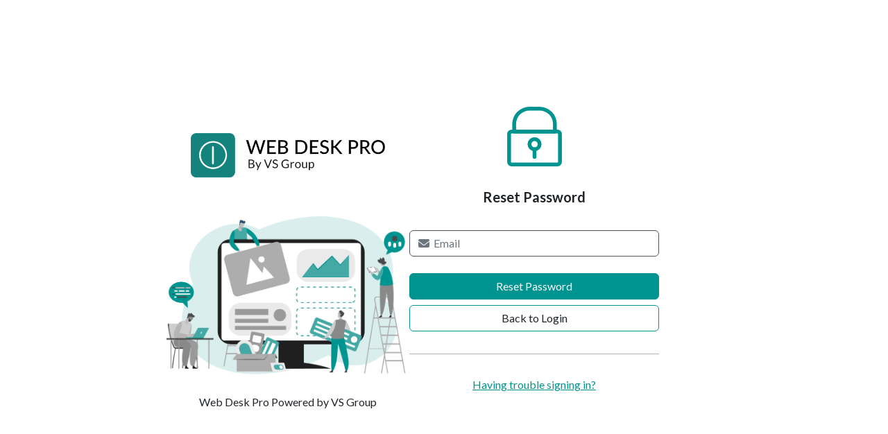

--- FILE ---
content_type: text/html; charset=utf-8
request_url: https://www.redpathmining.com/identity/account/forgotpassword
body_size: 5900
content:
<!DOCTYPE html>

<html lang="en">
<head>
	<meta charset="utf-8" />
	<meta name="viewport" content="width=device-width, initial-scale=1.0" />
	<title>Reset Password | Redpath Mining Contractors and Engineers</title>

	<link rel="stylesheet" href="/lib/twitter-bootstrap/css/bootstrap.min.css?v=bARTFhMv-h8FK0FjMcPL1i2bu5ExS2KH6gMkJWVzijs" />


	<link rel="stylesheet" href="https://cdnjs.cloudflare.com/ajax/libs/font-awesome/6.4.0/css/all.min.css"
				integrity="sha512-iecdLmaskl7CVkqkXNQ/ZH/XLlvWZOJyj7Yy7tcenmpD1ypASozpmT/E0iPtmFIB46ZmdtAc9eNBvH0H/ZpiBw==" crossorigin="anonymous" referrerpolicy="no-referrer" />


<link href="https://cdn.kendostatic.com/2022.3.913/styles/kendo.bootstrap-main.min.css" rel="stylesheet" type="text/css" />
<script src="https://cdn.kendostatic.com/2022.3.913/js/jquery.min.js"></script>
<script src="https://cdn.kendostatic.com/2022.3.913/js/jszip.min.js"></script>
<script src="https://cdn.kendostatic.com/2022.3.913/js/kendo.all.min.js"></script>
<script src="https://cdn.kendostatic.com/2022.3.913/js/kendo.aspnetmvc.min.js"></script>


<link rel="stylesheet" href="/css/site.min.css?v=QZrLc4zPzGEiogaoh_OyH81AMe_dqBMgVM0ZNLoNMHI" />

<link rel="stylesheet" href="/css/identity/identity.min.css?v=ZNzXbSH5xu-sWOuQ311-oO87gm7mmfJEBiTDCHdDH44" />
	
</head>
<body>
	<div class="content-wrapper">
		<section class="branding-wrapper">
			<div class="branding-logo-wrapper">
				<img class="img-fluid branding-logo" src="/images/web-desk-pro/logo-web-desk-pro.png" alt="Web Desk Pro by VS Group" />
			</div>
			<img class="img-fluid branding-image" src="/images/web-desk-pro/web-desk-pro.png" alt="" />
			<div class="branding-powered-by">Web Desk Pro Powered by VS Group</div>
		</section>
		<main class="main-wrapper">
			<div class="main-content-wrapper">
				


<div class="body-content identity">
	<div class="identity-heading">
		<div class="identity-branding">
			<svg data-src="/images/web-desk-pro/icon-reset-password.svg"></svg>
		</div>
		<h1 class="title">Reset Password</h1>
	</div>

	<form method="post">
		<div class="alert alert-danger validation-summary-valid" data-valmsg-summary="true"><strong>Correct the following issues before proceeding:</strong><ul><li style="display:none"></li>
</ul></div>


		<div class="form-group">
			<label class="form-label field-required visually-hidden" for="Input_Email">Email</label>
			<span class="field-validation-valid" data-valmsg-for="Input.Email" data-valmsg-replace="true"></span>
			<input class="form-control placeholder-icon" maxlength="255" placeholder="&#xf0e0;&nbsp;&nbsp;Email" aria-required="true" type="text" data-val="true" data-val-maxlength="Maximum 255 characters" data-val-maxlength-max="255" data-val-required="Enter the email address associated with your account" id="Input_Email" name="Input.Email" value="" />
			
		</div>
		<div class="form-group mb-2">
			<button type="submit" class="btn w-100 btn-theme-admin">Reset Password</button>
		</div>
		<div class="form-group">
			<a class="btn w-100 btn-outline-theme-admin" href="/identity/account/login">Back to Login</a>
		</div>
		<div class="form-group identity-bottom-link-container">
			<a href="/identity/account/contactsupport">Having trouble signing in?</a>
		</div>
	<input name="__RequestVerificationToken" type="hidden" value="CfDJ8HaeqWK1fc1Ep9ZqHSzeWdV_0cGHSIzftCDgnncDInGi059DEUKLpcgo4WMZZITiH9bGhUB9Y6GKXi-VnqRtj54R4UWXowLoTgZIESMu1sHBig6Ae4aAmxCYAlEPfMGrMb9uqXN9gCUtXKMzfBYleyA" /></form>
</div>



			</div>
		</main>
	</div>

	<script src="https://cdnjs.cloudflare.com/ajax/libs/twitter-bootstrap/5.2.3/js/bootstrap.bundle.min.js" integrity="sha512-i9cEfJwUwViEPFKdC1enz4ZRGBj8YQo6QByFTF92YXHi7waCqyexvRD75S5NVTsSiTv7rKWqG9Y5eFxmRsOn0A==" crossorigin="anonymous" referrerpolicy="no-referrer">
</script>
<script>(window.bootstrap||document.write("\u003Cscript src=\u0022/lib/twitter-bootstrap/js/bootstrap.bundle.min.js\u0022 integrity=\u0022sha512-i9cEfJwUwViEPFKdC1enz4ZRGBj8YQo6QByFTF92YXHi7waCqyexvRD75S5NVTsSiTv7rKWqG9Y5eFxmRsOn0A==\u0022 crossorigin=\u0022anonymous\u0022 referrerpolicy=\u0022no-referrer\u0022\u003E\u003C/script\u003E"));</script>
<script src="https://cdnjs.cloudflare.com/ajax/libs/font-awesome/6.4.0/js/all.min.js"
				integrity="sha512-fD9DI5bZwQxOi7MhYWnnNPlvXdp/2Pj3XSTRrFs5FQa4mizyGLnJcN6tuvUS6LbmgN1ut+XGSABKvjN0H6Aoow==" crossorigin="anonymous" referrerpolicy="no-referrer">
</script>
<script src="/lib/external-svg-loader/dist/svg-loader.min.js"></script>

<script src="/js/identity/identity.min.js?v=47DEQpj8HBSa-_TImW-5JCeuQeRkm5NMpJWZG3hSuFU" type="module"></script>

	
	<script src="https://cdnjs.cloudflare.com/ajax/libs/jquery-validate/1.19.4/jquery.validate.min.js" integrity="sha512-FOhq9HThdn7ltbK8abmGn60A/EMtEzIzv1rvuh+DqzJtSGq8BRdEN0U+j0iKEIffiw/yEtVuladk6rsG4X6Uqg==" crossorigin="anonymous" referrerpolicy="no-referrer">
</script>
<script>(window.jQuery && window.jQuery.validator||document.write("\u003Cscript src=\u0022/lib/jquery-validate/jquery.validate.min.js\u0022 integrity=\u0022sha512-FOhq9HThdn7ltbK8abmGn60A/EMtEzIzv1rvuh\u002BDqzJtSGq8BRdEN0U\u002Bj0iKEIffiw/yEtVuladk6rsG4X6Uqg==\u0022 crossorigin=\u0022anonymous\u0022 referrerpolicy=\u0022no-referrer\u0022\u003E\u003C/script\u003E"));</script>
<script src="https://cdnjs.cloudflare.com/ajax/libs/jquery-validation-unobtrusive/3.2.12/jquery.validate.unobtrusive.min.js" integrity="sha512-o6XqxgrUsKmchwy9G5VRNWSSxTS4Urr4loO6/0hYdpWmFUfHqGzawGxeQGMDqYzxjY9sbktPbNlkIQJWagVZQg==" crossorigin="anonymous" referrerpolicy="no-referrer">
</script>
<script>(window.jQuery && window.jQuery.validator && window.jQuery.validator.unobtrusive||document.write("\u003Cscript src=\u0022/lib/jquery-validation-unobtrusive/jquery.validate.unobtrusive.min.js\u0022 integrity=\u0022sha512-o6XqxgrUsKmchwy9G5VRNWSSxTS4Urr4loO6/0hYdpWmFUfHqGzawGxeQGMDqYzxjY9sbktPbNlkIQJWagVZQg==\u0022 crossorigin=\u0022anonymous\u0022 referrerpolicy=\u0022no-referrer\u0022\u003E\u003C/script\u003E"));</script>


</body>
</html>


--- FILE ---
content_type: text/css
request_url: https://www.redpathmining.com/css/site.min.css?v=QZrLc4zPzGEiogaoh_OyH81AMe_dqBMgVM0ZNLoNMHI
body_size: 28398
content:
@import url("https://fonts.googleapis.com/css2?family=Roboto:wght@400;500;700;900&display=swap");:root{--google-translate-height:0px;--top-navigation-height:0px;--main-navigation-height:0px;--navigation-height:calc(var(--top-navigation-height) + var(--main-navigation-height));--page-banner-information-height:0px;--content-horizontal-padding:1rem;}@media(min-width:768px){:root{--content-horizontal-padding:3rem;}}@media(min-width:992px){:root{--content-horizontal-padding:4rem;}}@media(min-width:1200px){:root{--content-horizontal-padding:10rem;}}@media(min-width:1921px){:root{--content-horizontal-padding:calc((100vw - 1400px)/2);}}body{position:relative;margin-left:var(--content-horizontal-padding);margin-right:var(--content-horizontal-padding);margin-top:var(--navigation-height);background-color:#fff;}body::-webkit-scrollbar{width:.35rem;}body::-webkit-scrollbar-track{-webkit-box-shadow:inset 0 0 3px rgba(0,0,0,.3);border-radius:5px;}body::-webkit-scrollbar-thumb{border-radius:5px;background:#a40024;}@media(min-width:992px){header{position:relative;z-index:1050;}}.full-width{margin-left:calc(-1*var(--content-horizontal-padding));margin-right:calc(-1*var(--content-horizontal-padding));}.full-width img.img-full-width{width:100%;height:auto;}a.disabled,a:disabled{cursor:not-allowed;}.cookie-consent{background-color:#000;color:#fff;position:fixed;bottom:0;right:0;z-index:999;width:100%;max-width:650px;}@media(min-width:768px){.cookie-consent{bottom:1rem;right:1rem;}}.cookie-consent .cookie-consent-title{font-weight:bold;font-size:1.5rem;margin-bottom:1rem;text-align:center;}.cookie-consent .cookie-consent-buttons{display:flex;flex-direction:column;gap:1rem;}@media(min-width:768px){.cookie-consent .cookie-consent-buttons{flex-direction:row;justify-content:center;}}@media(min-width:768px){.cookie-consent .cookie-consent-buttons .btn-consent-customize{padding-top:1.5rem;}}.language-selector{display:flex;align-items:center;background-color:#fff;}.language-selector .dropdown-toggle{display:flex;justify-content:space-between;width:125px;border-bottom:1px solid #212529;padding:0!important;color:#212529!important;}.language-selector .nav-link{text-transform:uppercase;}.language-selector .dropdown-menu{padding:0;border:0;border-width:0 1px 1px;box-shadow:none;}.language-selector .dropdown-item:hover{background-image:none;background-color:#e60033;}.mobile .language-selector .dropdown-menu.show{position:absolute;}.social-media-links{margin-left:2.5rem;display:flex;padding-right:6px;}.social-media-links .nav-link{padding-left:0!important;padding-right:0!important;color:#212529!important;}.social-media-links .nav-link:not(:first-of-type){margin-left:.75rem!important;}.social-media-links .nav-link:not(:last-of-type){padding-right:.25rem!important;}.nav-search{width:100%;min-width:500px;}.nav-search .form-control{background-color:#e9ecef;border-radius:0;border:0;box-shadow:none;}.nav-search .form-control::placeholder{color:#6c757d;}.nav-search .input-group input[name=q]:focus,.nav-search .input-group input[name=q]:active,.nav-search .input-group input[name=q].active{outline:2px solid #212529;}.nav-search .input-group button{background-color:#e9ecef;border:0;border-radius:0;}.nav-search .input-group button:focus,.nav-search .input-group button:active,.nav-search .input-group button.active{outline:2px solid #212529;}.top-bar-navigation{display:none;z-index:1100;}@media(min-width:992px){.top-bar-navigation{display:block;padding:0 var(--content-horizontal-padding);}}.top-bar-navigation.navbar-dark .border-start,.top-bar-navigation.navbar-dark .border-end{border-color:rgba(255,255,255,.25)!important;}.top-bar-navigation.navbar-dark li{color:#fff;}.top-bar-navigation.navbar-light .border-start,.top-bar-navigation.navbar-light .border-end{border-color:rgba(0,0,0,.25)!important;}.top-bar-navigation .navbar-collapse{display:flex;justify-content:space-between;align-items:center;margin-top:1rem;margin-bottom:1rem;}.top-bar-navigation .navbar-nav.left .navbar-brand img{max-height:90px;max-width:300px;}@media(min-width:1200px){.top-bar-navigation .navbar-nav.left .navbar-brand img{max-width:500px;}}.top-bar-navigation .navbar-nav.right{display:flex;flex-direction:column;align-items:flex-end;}.top-bar-navigation .navbar-nav.right .container-upper{display:flex;justify-content:flex-end;align-items:center;}.top-bar-navigation .navbar-nav.right .container-lower{width:100%;}.main-navigation.navbar-dark .navbar-toggler span:not(.navbar-toggler-icon){background-color:#fff;}.main-navigation.navbar-light .navbar-toggler span:not(.navbar-toggler-icon){background-color:#000;}.main-navigation .navbar-toggler{position:relative;border:0;padding:0;}.main-navigation .navbar-toggler:active,.main-navigation .navbar-toggler:focus,.main-navigation .navbar-toggler:focus-within,.main-navigation .navbar-toggler:focus-visible,.main-navigation .navbar-toggler:visited{outline:0;box-shadow:none;}.main-navigation .navbar-toggler:not(.collapsed) span:not(.navbar-toggler-icon):nth-child(1),.main-navigation .navbar-toggler:not(.collapsed) span:not(.navbar-toggler-icon):nth-child(3){position:absolute;left:0;top:5px;}.main-navigation .navbar-toggler:not(.collapsed) span:not(.navbar-toggler-icon):nth-child(1){-webkit-transform:rotate(135deg);-moz-transform:rotate(135deg);-o-transform:rotate(135deg);transform:rotate(135deg);}.main-navigation .navbar-toggler:not(.collapsed) span:not(.navbar-toggler-icon):nth-child(3){-webkit-transform:rotate(-135deg);-moz-transform:rotate(-135deg);-o-transform:rotate(-135deg);transform:rotate(-135deg);}.main-navigation .navbar-toggler:not(.collapsed) span:not(.navbar-toggler-icon):nth-child(2){height:12px;visibility:hidden;background-color:transparent;}.main-navigation .navbar-toggler span:not(.navbar-toggler-icon){display:block;height:3px;width:28px;margin:4px 0;-webkit-transform:rotate(0deg);-moz-transform:rotate(0deg);-o-transform:rot(0deg);transform:rotate(0deg);position:relative;left:0;}.main-navigation .navbar-toggler span:not(.navbar-toggler-icon):nth-child(1),.main-navigation .navbar-toggler span:not(.navbar-toggler-icon):nth-child(3){-webkit-transition:transform .35s ease-in-out;-moz-transition:transform .35s ease-in-out;-o-transition:transform .35s ease-in-out;transition:transform .35s ease-in-out;}.main-navigation{--main-navigation-max-width:1300px;--mobile-navigation-max-width:475px;margin-left:calc(-1*var(--content-horizontal-padding));margin-right:calc(-1*var(--content-horizontal-padding));padding:1rem var(--content-horizontal-padding);}.main-navigation.navbar{background-image:none;}.main-navigation.fixed-top{margin:var(--top-navigation-height) 0 0;padding:0 var(--content-horizontal-padding);}.main-navigation.fixed-top .navbar-brand{margin-right:4rem;}.main-navigation.fixed-top .navbar-collapse{position:relative;max-width:var(--main-navigation-max-width);}.main-navigation.fixed-top .navbar-collapse.menu-align-center{margin-left:auto;margin-right:auto;}.main-navigation.fixed-top .navbar-collapse.menu-align-right{margin-left:auto;}.main-navigation.fixed-top .navbar-collapse.menu-align-right .nav-item:last-of-type .nav-link{padding-right:0;}.main-navigation.fixed-top .navbar-collapse .navbar-nav:not(.compact){width:100%;justify-content:space-between;}.main-navigation.fixed-top .navbar-collapse .nav-link{padding:.75rem 1rem;padding-bottom:calc(.75rem - 6px);}.main-navigation.fixed-top .navbar-collapse .nav-link.dropdown-toggle-split{padding-left:.5625rem!important;padding-right:.5625rem!important;}.main-navigation.fixed-top .navbar-collapse .dropdown .btn-group .nav-link:not(.dropdown-toggle-split){position:relative;}.main-navigation.fixed-top .navbar-collapse .dropdown .btn-group .nav-link:not(.dropdown-toggle-split)::after{content:"";background:rgba(255,255,255,.35);position:absolute;right:0;height:50%;width:1px;}.main-navigation.fixed-top .navbar-collapse .dropdown .has-hero-menu{position:unset;}.main-navigation.fixed-top .navbar-collapse .dropdown-menu{padding:0;}.main-navigation.fixed-top .navbar-collapse .dropdown-menu.show.hero-menu{width:100%;display:grid;grid-template-columns:repeat(2,1fr);column-gap:1.5rem;border-top-left-radius:0;border-top-right-radius:0;border-top:1px solid rgba(255,255,255,.25);}@media(min-width:1200px){.main-navigation.fixed-top .navbar-collapse .dropdown-menu{grid-template-columns:repeat(3,1fr)!important;}}.main-navigation.fixed-top .navbar-collapse .dropdown-item{padding:.75rem 1rem .75rem 1rem;font-weight:500;}.main-navigation.fixed-top .top-navigation-items{display:none;}.main-navigation.fixed-top .social-media-icon-group{display:none;}.main-navigation.mobile .border-start,.main-navigation.mobile .border-end{border:0!important;}.main-navigation.mobile .navbar-collapse{margin-top:2rem;}.main-navigation.mobile ul.top-navigation-items{margin-bottom:1rem;}.main-navigation.mobile ul.top-navigation-items .nav-admin-link{display:none;}.main-navigation.mobile ul.top-navigation-items .container-upper{display:flex;justify-content:space-between;}.main-navigation.mobile ul.top-navigation-items .container-upper .social-media-links{margin-left:0;}.main-navigation.mobile ul.top-navigation-items .container-lower{margin-top:1rem;}.main-navigation.mobile ul.top-navigation-items .container-lower .nav-search{min-width:100%;}.main-navigation.mobile .navbar-nav:not(.top-navigation-items) .nav-item{border-bottom:1px solid #212529;}.main-navigation.mobile .navbar-nav:not(.top-navigation-items) .nav-link{color:#212529;padding:1rem;padding-left:0;}.main-navigation.mobile .navbar-nav:not(.top-navigation-items) .nav-link.dropdown-toggle-split{padding-left:.5625rem!important;padding-right:.5625rem!important;}.main-navigation.mobile .navbar-nav:not(.top-navigation-items) .dropdown .btn-group{flex-wrap:wrap;}.main-navigation.mobile .navbar-nav:not(.top-navigation-items) .dropdown .btn-group .nav-link:not(.dropdown-toggle-split){position:relative;}.main-navigation.mobile .navbar-nav:not(.top-navigation-items) .dropdown .btn-group .nav-link:not(.dropdown-toggle-split)::after{content:"";background:rgba(0,0,0,.25);position:absolute;right:0;height:50%;width:1px;}.main-navigation.mobile .navbar-nav:not(.top-navigation-items) .dropdown .btn-group .dropdown-menu.show{flex-basis:100%;}.main-navigation.mobile .dropdown-menu{max-width:100%;}.main-navigation.mobile .dropdown-menu.show{padding-bottom:0;}.main-navigation.mobile .dropdown-menu li:not(:last-of-type){border-bottom:1px solid #212529;}.main-navigation.mobile .dropdown-item.text-truncate{overflow:unset;text-overflow:unset;white-space:unset;padding-left:0;}.main-navigation.navbar-dark{background-color:#e60033;}.main-navigation.navbar-dark.mobile{background-color:#fff!important;}.main-navigation.navbar-dark.mobile .brand-logo{filter:none;}.main-navigation.navbar-dark.mobile .navbar-toggler span{background-color:#212529;}.main-navigation.navbar-dark.mobile .nav-link.active{color:#212529;font-weight:900;}.main-navigation.navbar-dark.mobile .dropdown-item{color:#212529;}.main-navigation.navbar-dark.mobile .dropdown-item.active{background-color:#fff;color:#212529;font-weight:900;}.main-navigation.navbar-dark.mobile .nav-link.active{border-bottom:6px solid #e60033;}.main-navigation.navbar-dark .brand-logo{filter:brightness(0) invert(100%);}.main-navigation.navbar-dark .nav-link,.main-navigation.navbar-dark .nav-link:active,.main-navigation.navbar-dark .nav-link:focus{color:#fff;}.main-navigation.navbar-dark .nav-link.active{border-bottom:6px solid #f2f2f2;}.main-navigation.navbar-dark .dropdown-menu{box-shadow:none;max-width:var(--mobile-navigation-max-width);}@media(min-width:992px){.main-navigation.navbar-dark .dropdown-menu{box-shadow:0 .5rem 1rem rgba(0,0,0,.15);}}.main-navigation.navbar-dark .dropdown-item{color:#212529;}.main-navigation.navbar-dark .dropdown-item:hover,.main-navigation.navbar-dark .dropdown-item.active,.main-navigation.navbar-dark .dropdown-item:active,.main-navigation.navbar-dark .dropdown-item:focus{background-color:#e60033;color:#fff;}.main-navigation.navbar-light{background-color:#e60033;}.main-navigation.navbar-light .nav-link.active,.main-navigation.navbar-light .nav-link:hover{border-bottom:4px solid #e60033;}.main-navigation.navbar-light .nav-link{color:#212529;}.main-navigation.navbar-light .dropdown-item{color:#000;}.main-navigation.navbar-light .dropdown-item:hover,.main-navigation.navbar-light .dropdown-item.active,.main-navigation.navbar-light .dropdown-item:active,.main-navigation.navbar-light .dropdown-item:focus{background-color:#e60033;color:#fff;}.main-navigation .navbar-brand{max-width:calc(100% - 30px - 1rem);}@media(min-width:768px){.main-navigation .navbar-brand{max-width:75%;}}.main-navigation .navbar-brand .brand-logo{max-width:100%;}@media(min-width:992px){.main-navigation .navbar-brand .brand-logo{height:100px;}}.main-navigation .nav-link{text-transform:uppercase;}.main-navigation .dropdown-menu{padding-top:0;}.main-navigation .dropdown-item{position:relative;}.main-navigation .dropdown-item:hover{background-image:none;}.main-navigation .dropdown-item.active{background-image:none;}.top-bar-navigation .login-status .btn-light{background-color:transparent;color:#fff;border:0;background-image:none;box-shadow:none;text-transform:uppercase;}.page-banner{--dynamic-height-padding:5rem;--page-banner-height:350px;position:relative;z-index:1;background-color:#000;color:#fff;text-shadow:3px 3px 5px black;}@media(min-width:768px){.page-banner{--page-banner-height:450px;}}.page-banner .img-page-banner{position:absolute;z-index:-1;top:0;width:100%;}.page-banner img.img-page-banner{object-fit:cover;object-position:center center;}.page-banner video.img-page-banner{object-fit:cover;object-position:center center;}.page-banner div.img-page-banner{background-color:#495057;}.page-banner.dynamic-height .img-page-banner{height:100%;}.page-banner.dynamic-height .content{padding:var(--dynamic-height-padding) 0;}.page-banner.fixed-height{height:var(--page-banner-height);}.page-banner.fixed-height .img-page-banner{height:var(--page-banner-height);}.page-banner.fixed-height .content{width:100%;position:absolute;bottom:0;}.page-banner .content .page-heading-container{display:flex;padding-right:var(--content-horizontal-padding);}.page-banner .content .page-banner-title{max-width:85%;margin-bottom:0;color:#fff;font-weight:900;text-transform:uppercase;text-shadow:none;background-color:#000;padding:.5rem 0;padding-left:var(--content-horizontal-padding);line-height:1.1;}@media(min-width:768px){.page-banner .content .page-banner-title{padding-top:1rem;padding-bottom:1rem;}}.page-banner .content .gradient-wrapper{flex-grow:1;margin-left:-1px;background:transparent linear-gradient(90deg,#000 0%,#000 5%,rgba(0,0,0,0) 85%,rgba(0,0,0,0) 100%) 0% 0% no-repeat padding-box;max-width:275px;}@media(min-width:768px){.page-banner .content .gradient-wrapper{max-width:550px;}}.page-banner .page-banner-photo-credit{position:absolute;bottom:0;width:100%;text-align:right;font-size:small;padding-top:.15rem;padding-bottom:.15rem;padding-right:1rem;background-color:rgba(0,0,0,.6);}.page-banner video[autoplay]:hover{z-index:1;}section.breadcrumb{background-color:transparent;padding-top:1rem;margin-bottom:0;}section.breadcrumb .breadcrumb .breadcrumb-item a{text-decoration:none;color:#212529;}section.breadcrumb .breadcrumb .breadcrumb-item a:hover{text-decoration:underline;}section.breadcrumb .breadcrumb .breadcrumb-item.active{color:#e60033;}.section-page-content{--sidebar-menu-width:350px;--breakcrumb-height:56px;--content-offset-from-breadcrumb:1rem;position:relative;margin:0;padding:var(--content-offset-from-breadcrumb) 0;font-size:1rem;}@media(min-width:992px){.section-page-content{--content-offset-from-breadcrumb:2rem;}}@media(min-width:992px){.section-page-content{--sidebar-menu-width:325px;}}@media(min-width:992px){.section-page-content .content-flex-wrapper.support-side-content-menu{display:grid;gap:2rem;grid-template-columns:var(--sidebar-menu-width) 1fr;min-height:calc(100vh - var(--navigation-height) - var(--breakcrumb-height));}}.section-page-content .sidebar-menu .offcanvas{width:90%;max-width:var(--sidebar-menu-width);}@media(min-width:992px){.section-page-content .sidebar-menu .offcanvas{transition:none;position:sticky;top:calc(var(--navigation-height) + 1rem);width:100%;box-shadow:none;}}.section-page-content .sidebar-menu .offcanvas.offcanvas-start{border-right:transparent;}@media(min-width:992px){.section-page-content .sidebar-menu .offcanvas .offcanvas-header{display:none;}}.section-page-content .sidebar-menu .branding-logo{max-height:75px;}.section-page-content .sidebar-menu .offcanvas-body{padding:0 1rem;padding-bottom:1rem;}@media(min-width:992px){.section-page-content .sidebar-menu .offcanvas-body{padding:0;}}.section-page-content .sidebar-menu .nav-vertical ul{margin:0;padding:0;list-style:none;}.section-page-content .sidebar-menu .nav-vertical .section-menu-title{margin-left:-1rem;}.section-page-content .sidebar-menu .nav-vertical .nav-item.parent-page .nav-link-wrapper{display:flex;}.section-page-content .sidebar-menu .nav-vertical .nav-item.parent-page .nav-link-wrapper a{flex-grow:1;}.section-page-content .sidebar-menu .nav-vertical .nav-item.parent-page .nav-link-wrapper button{width:75px;text-align:right;}.section-page-content .sidebar-menu .nav-vertical .nav-item.parent-page .nav-link-wrapper button:focus{box-shadow:none;}.section-page-content .sidebar-menu .nav-vertical .nav-item.parent-page .nav-link-wrapper button svg{transform:rotate(0deg);transition:.3s transform ease-in;}.section-page-content .sidebar-menu .nav-vertical .nav-item.parent-page .nav-link-wrapper button[aria-expanded=true] svg{transform:rotate(180deg);}.section-page-content .sidebar-menu .nav-vertical .nav-link{font-weight:400;padding-left:0;padding-right:0;}.section-page-content .sidebar-menu .nav-vertical .nav-link.active{color:#0e1111;font-weight:500;}.section-page-content .page-content{width:100%;}.section-page-content .page-content h2{text-align:center;}.section-page-content .page-heading{margin-bottom:1.5rem;}.section-page-content .hard-content{margin-top:2rem;margin-bottom:2rem;}.section-page-content .hard-content .hard-content-title{margin-bottom:2rem;}.section-page-content .hard-content .hard-content-introduction{margin-bottom:2rem;text-align:center;}.section-page-content .hard-content .responsive-cards{width:90%;margin:0 auto;display:grid;gap:1rem;}@media(min-width:768px){.section-page-content .hard-content .responsive-cards{grid-template-columns:repeat(2,1fr);gap:2rem;}}.section-page-content .hard-content .responsive-cards .card{border:0;max-width:275px;align-items:center;}.section-page-content .hard-content .responsive-cards .card .card-img-top{width:80%;}.section-page-content .hard-content .responsive-cards .card .card-body{padding:0;padding-top:1rem;text-align:center;}.section-page-content .hard-content .responsive-cards .card .card-body .card-title{font-size:1.25rem;font-weight:700;text-transform:uppercase;color:#e60033;}@media(min-width:1200px){.section-page-content .hard-content .cards-three-column{grid-template-columns:repeat(3,1fr);}}.section-page-content .hard-content .cards-three-column .card{max-width:325px;}@media(min-width:1200px){.section-page-content .hard-content .cards-four-column{grid-template-columns:repeat(4,1fr);}}.section-page-content .hard-content p{margin-bottom:1rem!important;}.content-html{border-radius:.5rem!important;}.content-html:not(:last-child){margin-bottom:2rem;}@media(min-width:992px){.content-html:not(:last-child){margin-bottom:3.5rem;}}.content-html.background{padding-top:2rem;padding-bottom:2rem;}.content-html.background.full-width{border-radius:0!important;}.content-html.background.full-width .content-container{padding-left:var(--content-horizontal-padding);padding-right:var(--content-horizontal-padding);}.content-html h2{margin-bottom:1rem;}@media(min-width:992px){.content-html h2{margin-bottom:2rem;}}.content-html p:last-of-type{margin-bottom:0;}.content-html.collapsible .accordion-item{margin-bottom:1rem;border:0;}.content-html.collapsible .accordion-item h2{margin-bottom:0;}.content-html.collapsible .accordion-button{font-weight:600;border-radius:calc(.5rem - 1px)!important;}.content-html.collapsible .accordion-button:not(.collapsed){border-bottom-left-radius:0!important;border-bottom-right-radius:0!important;}.content-html.collapsible .accordion-body{border-bottom-right-radius:.5rem;border-bottom-left-radius:.5rem;}.content-html.collapsible.full-width .accordion-button{padding-left:var(--content-horizontal-padding);padding-right:var(--content-horizontal-padding);border-top-left-radius:0!important;border-top-right-radius:0!important;}.content-html.collapsible.full-width .accordion-button.collapsed{border-bottom-left-radius:0!important;border-bottom-right-radius:0!important;}.content-html.collapsible.full-width .accordion-body{padding-left:var(--content-horizontal-padding);padding-right:var(--content-horizontal-padding);border-bottom-left-radius:0!important;border-bottom-right-radius:0!important;}.content-html .button-container{display:flex;flex-wrap:wrap;row-gap:.5rem;column-gap:1rem;justify-content:center;}.content-html .redpath-in-numbers{margin-top:4rem;margin-bottom:4rem;text-align:center;}@media(min-width:992px){.content-html .redpath-in-numbers{margin-top:6.25rem;margin-bottom:6.25rem;}}.content-html .redpath-in-numbers .stat-number,.content-html .redpath-in-numbers .stat-number-label{color:#e60033;font-size:2.5rem;font-weight:900;}@media(min-width:1200px){.content-html .redpath-in-numbers .stat-number,.content-html .redpath-in-numbers .stat-number-label{font-size:3rem;}}.content-html .redpath-in-numbers .stat-label{text-transform:uppercase;font-size:1rem;}@media(min-width:1200px){.content-html .redpath-in-numbers .stat-label{font-size:1.25rem;}}.content-html.full-width~.content-html.full-width{margin-top:-3.5rem;}:root{--grid-item-hover-color:#fa8d294f;--number-columns:4;}.content-photo-grid{display:grid;grid-template-columns:1fr;gap:1rem;place-items:center;}@media(min-width:768px){.content-photo-grid{grid-template-columns:repeat(2,1fr);}}@media(min-width:1200px){.content-photo-grid{grid-template-columns:repeat(var(--number-columns),1fr);}}.content-photo-grid .grid-item{position:relative;width:100%;}.content-photo-grid .grid-item:not(.span-columns-two):not(.span-rows-two) img{aspect-ratio:1/1;}@media(min-width:768px){.content-photo-grid .grid-item.span-columns-two{grid-column:span 2;}}@media(min-width:768px){.content-photo-grid .grid-item.span-rows-two{grid-row:span 2;}}.content-photo-grid .photo-grid-image{width:100%;}.content-photo-grid .photo-grid-image::after{content:"";padding-bottom:100%;}@media(min-width:768px){.content-photo-grid .photo-grid-image::after{padding-bottom:unset;}}.content-photo-grid .photo-grid-image .img-grid{width:100%;height:100%;aspect-ratio:1/1;display:block;object-fit:cover;object-position:center center;}@media(min-width:768px){.content-photo-grid .photo-grid-image .img-grid{aspect-ratio:unset;}}.content-photo-grid .photo-grid-overlay{position:absolute;bottom:0;width:100%;}.content-photo-grid .photo-grid-overlay .grid-item-gradient{display:flex;justify-content:center;align-items:flex-end;height:245px;background:transparent linear-gradient(0deg,rgba(0,0,0,.9098039216) 0%,rgba(9,9,9,.5843137255) 44%,rgba(55,55,55,.1098039216) 67%,rgba(128,128,128,0) 100%) 0% 0% no-repeat padding-box;padding:0 1rem 1rem;text-align:center;font-size:1.5rem;font-weight:900;line-height:1.25;text-transform:uppercase;color:#fff;}.content-photo-grid .photo-grid-overlay .grid-item-title{z-index:9;line-height:1.1;}.content-photo-grid .stretched-link:hover::after{transition:all .3s ease-out;background-color:var(--grid-item-hover-color);border:4px solid var(--grid-item-hover-color);}.quick-links-component{margin-top:2rem;}.quick-links-component.resources{flex-grow:1;}.quick-links-component .title{font-size:1rem;font-weight:900;text-transform:uppercase;border-bottom:2px solid #e60033;margin-bottom:.5rem;padding-right:75px;}@media(min-width:992px){.quick-links-component .title{white-space:nowrap;}}.quick-links-component .list-group{display:grid;}.quick-links-component.columns-2{padding-right:0;}@media(min-width:768px){.quick-links-component.columns-2 .list-group{grid-template-columns:repeat(2,1fr);column-gap:3rem;}}.quick-links-component .list-group-item{background-color:transparent;padding:.5rem 0;border:0;}@media(min-width:1200px){.quick-links-component .list-group-item{padding:.25rem 0;}}.quick-links-component .link-item{font-size:.75rem;}.social-media-component{margin-top:2rem;}.social-media-component .title{font-size:1rem;font-weight:900;text-transform:uppercase;border-bottom:2px solid #e60033;margin-bottom:.5rem;padding-right:75px;}@media(min-width:992px){.social-media-component .title{white-space:nowrap;}}.social-media-component .list-group{flex-direction:row;}.social-media-component .list-group-item{background-color:transparent;padding:.5rem 0;border:0;margin-right:1rem;}@media(min-width:1200px){.social-media-component .list-group-item{padding:.25rem 0;}}.social-media-component .link-item{font-size:1.75rem;color:#e60033;}.btn-scroll-top{--recaptcha-v3-height:calc(60px + 1rem);--scroll-to-top-button-width:30px;display:none;z-index:999;color:#e60033;padding:0;border:0;position:fixed;right:1rem;bottom:calc(var(--recaptcha-v3-height) + .5rem);}.btn-scroll-top:hover{color:#9a0022;}.btn-scroll-top svg{font-weight:700;background-color:#fff;border-radius:50%;}.btn-vertical{transform:rotate(90deg);}:root{--form-group-margin-bottom:1.5rem;}@media(min-width:992px){.form-row{display:flex;justify-content:space-evenly;}}.form-row .form-group{width:100%;}.form-row .form-group:not(:last-of-type){margin-right:1rem;}.form-row .form-group .form-check{margin-top:calc(24px + .25rem + 7px);margin-left:1.5rem;}.form-row.mb-0 .form-group{margin-bottom:0;}.form-group{margin-bottom:var(--form-group-margin-bottom);}.form-label{font-weight:500;}.form-horizontal{display:flex;align-items:center;}.form-horizontal .form-horizontal-item{margin-right:2rem;}.form-horizontal .form-horizontal-item.form-check{align-self:center;margin-top:.5rem;}.form-horizontal .form-horizontal-item.form-check.has-description{align-self:flex-end;}.form-horizontal .form-horizontal-item.form-check .field-information{padding-top:.25rem;}.form-horizontal .form-horizontal-item button[type=submit]{margin-top:.5rem;}.mce-fullscreen{padding-top:var(--navigation-height)!important;}.validation-summary-valid{display:none;}.validation-summary-errors ul{margin-bottom:0;}.field-validation-valid{display:block;margin:.125rem 0 .25rem;font-size:small;line-height:1.1;color:#198754;}.field-validation-error{margin:.125rem .25rem .25rem;font-size:small;line-height:1.1;color:#dc3545;}.input-validation-error{border-color:#dc3545!important;border-width:2px!important;}label:not(.field-required):not(.form-check-label){padding-right:9px;}.field-required:after{content:"*";color:#dc3545;padding-left:3px;padding-right:9px;}.field-information{display:flex;font-size:small;font-weight:400;color:#6f7174;width:100%;margin-top:.25rem;margin-left:.25rem;line-height:1.5;}.field-information .icon{margin-right:.25rem;padding-top:3px;}.field-information .info-description ul{margin:0;margin-left:1rem;padding:0;}.field-information.columns-2 ul{column-count:2;column-gap:2rem;}#image-preview{margin-top:.25rem;margin-left:.25rem;}#image-preview img{max-height:75px;width:auto;border:1px solid #e9ecef;padding:3px;border-radius:.5rem;}footer{background-color:#0e1111;padding:2rem var(--content-horizontal-padding);color:#fff;font-size:.75rem;}footer a{color:#fff;text-decoration:none;}footer a:not(.weatherwidget-io):hover{color:#e60033;text-decoration:underline;}@media(min-width:768px){footer .footer-top-row{display:flex;justify-content:center;align-items:center;}}footer .footer-top-row .site-brand{text-align:center;}@media(min-width:768px){footer .footer-top-row .site-brand{width:40%;}}footer .footer-top-row .site-brand img{max-height:100px;}@media(min-width:992px){footer .footer-quick-links-row{display:flex;column-gap:2rem;justify-content:space-between;}}footer .footer-copyright-row{margin-top:2rem;text-align:center;font-size:.75rem;line-height:2;}@media(min-width:1200px){footer .footer-copyright-row{line-height:1.5;}}.login-status .nav-link{color:#212529;text-decoration:underline;}#google-map{width:100%;height:250px;display:block;}.join-redpath{text-align:center;padding-top:2.5rem;padding-bottom:2.5rem;}@media(min-width:768px){.join-redpath{padding-top:5rem;padding-bottom:5rem;}}

--- FILE ---
content_type: text/css
request_url: https://www.redpathmining.com/css/identity/identity.min.css?v=ZNzXbSH5xu-sWOuQ311-oO87gm7mmfJEBiTDCHdDH44
body_size: 5840
content:
@import url("https://fonts.googleapis.com/css2?family=Lato:ital,wght@0,300;0,400;0,700;0,900;1,300;1,400;1,700;1,900&display=swap");[data-admin-field=true] label{color:#009490;}@media(min-width:1200px){.body-content.identity{width:80%;max-width:950px;}}.form-fields-wrapper{margin-top:2rem;background-color:#fff;padding:2rem;}.admin-cards-wrapper{margin-top:2rem;}.admin-cards-wrapper .card{margin-top:2rem;}.form-check-group{text-align:center;margin-bottom:1.5rem;}.form-check-group .form-check:first-of-type{padding-left:0;}.form-check-group .form-check-inline{display:inline-flex;align-items:center;margin-right:0;}.form-check-group .form-check-inline .form-check-input{margin:0;margin-right:.375rem;}.form-check-group .form-check-inline .form-check-input:checked{background-color:#009490;border-color:#009490;}.form-check-input:checked{background-color:#009490;}.card-admin{margin-bottom:1rem;background-color:transparent;border:0;}.card-admin .card-header{padding:1.5rem 2rem;background-color:#e9ecef;border:0;border-radius:0;font-size:1.125rem;font-weight:700;}.card-admin .card-header.card-header-split{display:flex;flex-direction:column;}@media(min-width:992px){.card-admin .card-header.card-header-split{flex-direction:row;justify-content:space-between;}}.card-admin .card-header.card-header-split .toggle-wrapper{margin-top:1rem;}@media(min-width:992px){.card-admin .card-header.card-header-split .toggle-wrapper{margin-top:0;}}.card-admin .card-body{background-color:#fff;padding-left:2rem;padding-right:2rem;}.card-admin.card-collapsible>.card-header{padding:0;}.card-admin.card-collapsible>.card-header .btn-link{position:relative;width:100%;color:#212529;padding:1.5rem 2rem;font-size:1.125rem;font-weight:700;text-decoration:none;text-align:left;}.card-admin.card-collapsible>.card-header .btn-link[aria-expanded=false]::after{transform:rotate(180deg);}.card-admin.card-collapsible>.card-header .btn-link::after{content:"";font-family:"Font Awesome 6 Free";position:absolute;right:2rem;transform:rotate(0deg);transition:.3s transform ease-in-out;}.culture-content .language-tabs{margin-top:2rem;}.culture-content .language-tabs .nav-item{margin-right:2px;}.culture-content .language-tabs .nav-link{color:#009490;border-color:#009490;border-width:2px 2px 0 2px;font-weight:600;}.culture-content .language-tabs .nav-link:not(.active):hover{background-color:#00615e;color:#fff;}.culture-content .language-tabs .nav-link.active{background-color:#009490;border-color:#009490;color:#fff;}.language-panes{border:2px solid #e9ecef;border-bottom-left-radius:.25rem;border-bottom-right-radius:.25rem;}.language-panes .tab-pane{padding:1rem 2rem;}.language-panes .tab-pane .row:not(:last-of-type){margin-bottom:.5rem;}.language-panes .tab-pane .row>div:not(:last-of-type){margin-bottom:.5rem;}@media(min-width:768px){.language-panes .tab-pane .row>div:not(:last-of-type){margin-bottom:0;}}.language-panes .card .card-header{border-top-left-radius:.5rem;border-top-right-radius:.5rem;}.language-panes .card .card-body{border:2px solid #e9ecef;border-bottom-left-radius:.5rem;border-bottom-right-radius:.5rem;}:root{--bs-body-font-family:"Lato",sans-serif;--content-horizontal-padding:1rem;}@media(min-width:1200px){:root{--content-horizontal-padding:15rem;}}body{margin:0 var(--content-horizontal-padding);padding:0;min-height:100vh;}body::-webkit-scrollbar{width:.25rem;}body::-webkit-scrollbar-track{-webkit-box-shadow:inset 0 0 3px rgba(0,0,0,.3);border-radius:10px;}body::-webkit-scrollbar-thumb{border-radius:10px;background:#00524f;}.admin-module-wrapper{margin-top:2rem;background-color:#fff;box-shadow:3px 4px 8px rgba(0,0,0,.05);}h1,h2,h3,h4,h5,h6,.h1,.h2,.h3,.h4,.h5,.h6{color:#009490;}a{color:#009490;}a:hover{color:#00615e;}.form-check-input:checked{background-color:#009490;border-color:#009490;}.content-wrapper{display:flex;flex-direction:column;}@media(min-width:768px){.content-wrapper{flex-direction:row;margin-top:0;height:100vh;display:flex;justify-content:center;align-items:center;gap:5rem;}}.content-wrapper .branding-wrapper{order:1;margin-top:4rem;}@media(min-width:768px){.content-wrapper .branding-wrapper{order:0;}}.content-wrapper .branding-wrapper .branding-logo-wrapper{margin-bottom:2rem;display:flex;justify-content:center;}@media(min-width:768px){.content-wrapper .branding-wrapper .branding-logo-wrapper{margin-bottom:3.5rem;}}.content-wrapper .branding-wrapper .branding-logo{width:80%;}@media(min-width:768px){.content-wrapper .branding-wrapper .branding-logo{max-width:375px;}}.content-wrapper .branding-wrapper .branding-powered-by{margin-top:.5rem;display:flex;justify-content:center;font-size:smaller;}@media(min-width:768px){.content-wrapper .branding-wrapper .branding-powered-by{margin-top:1.75rem;font-size:unset;}}.content-wrapper .main-wrapper{order:0;margin-top:2rem;}@media(min-width:768px){.content-wrapper .main-wrapper{order:1;margin-top:0;flex-grow:1;min-width:350px;display:flex;justify-content:center;}}@media(min-width:992px){.content-wrapper .main-wrapper{min-width:450px;}}.content-wrapper .main-wrapper .main-content-wrapper{width:100%;}@media(min-width:768px){.content-wrapper .main-wrapper .main-content-wrapper{max-width:550px;}}.identity-heading{display:flex;flex-direction:column;align-items:center;}.identity-heading .identity-branding{display:flex;justify-content:center;margin-bottom:2rem;}.identity-heading .identity-branding img{max-height:100px;}.identity-heading .identity-branding svg{max-height:100px;}.identity-heading .identity-branding .identity-fa-icon{font-size:86px;color:#009490;}.identity-heading .title{margin-bottom:2rem;font-size:1.25rem;font-weight:700;color:#212529;}.identity-heading .instructions{margin-bottom:2rem;text-align:center;}.identity-heading .alert{width:100%;text-align:center;}.identity-heading .alert.alert-success a{color:#0f5132;}.identity-bottom-link-container{display:flex;justify-content:center;margin-top:2rem;border-top:1px solid #adb5bd;padding-top:2rem;margin-bottom:0;}.placeholder-icon{font-family:Lato,FontAwesome;}

--- FILE ---
content_type: image/svg+xml
request_url: https://www.redpathmining.com/images/web-desk-pro/icon-reset-password.svg
body_size: 1016
content:
<svg xmlns="http://www.w3.org/2000/svg" width="79" height="86" viewBox="0 0 79.455 86.678" fill="#009490">
  <g transform="translate(-169 -58)">
    <path d="M241.986,120.675H175.465A6.467,6.467,0,0,1,169,114.221V73.648a6.468,6.468,0,0,1,6.465-6.457h66.522a6.469,6.469,0,0,1,6.468,6.457v40.572A6.468,6.468,0,0,1,241.986,120.675ZM175.465,72.728a.922.922,0,0,0-.921.921v40.572a.922.922,0,0,0,.921.921h66.522a.923.923,0,0,0,.925-.921V73.648a.923.923,0,0,0-.925-.921Z" transform="translate(0 24.003)"/>
    <path d="M232.948,96.73H173.82a2.773,2.773,0,0,1-2.774-2.766V82.9A24.95,24.95,0,0,1,195.995,58h14.779a24.95,24.95,0,0,1,24.949,24.9V93.964A2.773,2.773,0,0,1,232.948,96.73ZM176.59,91.194h53.585V82.9a19.4,19.4,0,0,0-19.4-19.365H195.995A19.405,19.405,0,0,0,176.59,82.9Z" transform="translate(5.343)"/>
    <path d="M187.349,90.541A10.143,10.143,0,1,1,197.512,80.4,10.161,10.161,0,0,1,187.349,90.541Zm0-14.753a4.61,4.61,0,1,0,4.619,4.612A4.619,4.619,0,0,0,187.349,75.788Z" transform="translate(21.378 32.005)"/>
    <path d="M182.006,90.939a2.771,2.771,0,0,1-2.774-2.766V77.106a2.774,2.774,0,0,1,5.547,0V88.172A2.771,2.771,0,0,1,182.006,90.939Z" transform="translate(26.722 42.673)"/>
  </g>
</svg>


--- FILE ---
content_type: application/javascript
request_url: https://www.redpathmining.com/lib/external-svg-loader/dist/svg-loader.min.js
body_size: 6997
content:
(()=>{"use strict";var t={701:t=>{let e=0;t.exports={incr:()=>++e,decr:()=>--e,curr:()=>e}},941:t=>{t.exports=(t,e,r="")=>{const n=/url\(['"]?#([\w:.-]+)['"]?\)/g,a=/#([\w:.-]+)/g;return e.match(n)&&(e=e.replace(n,(function(e,r){return t[r]?`url(#${t[r]})`:e}))),["href","xlink:href"].includes(r)&&e.match(a)&&(e=e.replace(a,(function(e,r){return t[r]?`#${t[r]}`:e}))),e}},905:t=>{t.exports=(t,e,r)=>{const n=new RegExp("([^\r\n,{}]+)(,(?=[^}]*{)|s*{)","g");return t.replace(n,(function(t,n,a){if(n.match(/^\s*(@media|@.*keyframes|to|from|@font-face|1?[0-9]?[0-9])/))return n+a;const o=n.match(/#(\w+)/);return o&&r[o[1]]&&(n=n.replace(o[0],`#${r[o[1]]}`)),(n=n.replace(/^(\s*)/,"$1"+e+" "))+a}))}},678:(t,e,r)=>{function n(t){return new Promise(((e,r)=>{t.oncomplete=t.onsuccess=()=>e(t.result),t.onabort=t.onerror=()=>r(t.error)}))}function a(t,e){const r=indexedDB.open(t);r.onupgradeneeded=()=>r.result.createObjectStore(e);const a=n(r);return(t,r)=>a.then((n=>r(n.transaction(e,t).objectStore(e))))}let o;function s(){return o||(o=a("keyval-store","keyval")),o}function i(t,e=s()){return e("readonly",(e=>n(e.get(t))))}function c(t,e,r=s()){return r("readwrite",(r=>(r.put(e,t),n(r.transaction))))}function u(t,e=s()){return e("readwrite",(e=>(t.forEach((t=>e.put(t[1],t[0]))),n(e.transaction))))}function l(t,e=s()){return e("readonly",(e=>Promise.all(t.map((t=>n(e.get(t)))))))}function d(t,e,r=s()){return r("readwrite",(r=>new Promise(((a,o)=>{r.get(t).onsuccess=function(){try{r.put(e(this.result),t),a(n(r.transaction))}catch(t){o(t)}}}))))}function f(t,e=s()){return e("readwrite",(e=>(e.delete(t),n(e.transaction))))}function h(t,e=s()){return e("readwrite",(e=>(t.forEach((t=>e.delete(t))),n(e.transaction))))}function b(t=s()){return t("readwrite",(t=>(t.clear(),n(t.transaction))))}function g(t,e){return t.openCursor().onsuccess=function(){this.result&&(e(this.result),this.result.continue())},n(t.transaction)}function y(t=s()){return t("readonly",(t=>{if(t.getAllKeys)return n(t.getAllKeys());const e=[];return g(t,(t=>e.push(t.key))).then((()=>e))}))}function p(t=s()){return t("readonly",(t=>{if(t.getAll)return n(t.getAll());const e=[];return g(t,(t=>e.push(t.value))).then((()=>e))}))}function m(t=s()){return t("readonly",(e=>{if(e.getAll&&e.getAllKeys)return Promise.all([n(e.getAllKeys()),n(e.getAll())]).then((([t,e])=>t.map(((t,r)=>[t,e[r]]))));const r=[];return t("readonly",(t=>g(t,(t=>r.push([t.key,t.value]))).then((()=>r))))}))}r.r(e),r.d(e,{clear:()=>b,createStore:()=>a,del:()=>f,delMany:()=>h,entries:()=>m,get:()=>i,getMany:()=>l,keys:()=>y,promisifyRequest:()=>n,set:()=>c,setMany:()=>u,update:()=>d,values:()=>p})}},e={};function r(n){var a=e[n];if(void 0!==a)return a.exports;var o=e[n]={exports:{}};return t[n](o,o.exports,r),o.exports}r.d=(t,e)=>{for(var n in e)r.o(e,n)&&!r.o(t,n)&&Object.defineProperty(t,n,{enumerable:!0,get:e[n]})},r.o=(t,e)=>Object.prototype.hasOwnProperty.call(t,e),r.r=t=>{"undefined"!=typeof Symbol&&Symbol.toStringTag&&Object.defineProperty(t,Symbol.toStringTag,{value:"Module"}),Object.defineProperty(t,"__esModule",{value:!0})},(()=>{const{get:t,set:e,del:n,entries:a}=r(678),o=r(905),s=r(941),i=r(701),c=[],u={},l=(t,e,r)=>{const{enableJs:n,disableUniqueIds:a,disableCssScoping:l}=e,d=(new DOMParser).parseFromString(r,"text/html"),f=d.querySelector("svg"),h=(()=>{if(c.length)return c;for(const t in document.head)t.startsWith("on")&&c.push(t);return c})(),b=u[t.getAttribute("data-id")]||new Set,g=t.getAttribute("data-id")||`svg-loader_${i.incr()}`,y={};a||Array.from(d.querySelectorAll("[id]")).forEach((t=>{const e=t.getAttribute("id"),r=`${e}_${i.incr()}`;t.setAttribute("id",r),y[e]=r})),Array.from(d.querySelectorAll("*")).forEach((e=>{if("script"===e.tagName){if(e.remove(),!n)return;{const r=document.createElement("script");r.appendChild(e.childNodes[0]),t.appendChild(r)}}const r=[];for(let t=0;t<e.attributes.length;t++){const{name:a,value:o}=e.attributes[t],i=s(y,o,a);o!==i&&e.setAttribute(a,i),!h.includes(a.toLowerCase())||n?["href","xlink:href"].includes(a)&&o.startsWith("javascript")&&!n&&r.push(a):r.push(a)}if(r.forEach((t=>e.removeAttribute(t))),"style"===e.tagName&&!l){let t=o(e.innerHTML,`[data-id="${g}"]`,y);t=s(y,t),t!==e.innerHTML&&(e.innerHTML=t)}}));for(let e=0;e<f.attributes.length;e++){const{name:r,value:n}=f.attributes[e];t.getAttribute(r)&&!b.has(r)||(b.add(r),t.setAttribute(r,n))}u[g]=b,t.setAttribute("data-id",g),t.innerHTML=f.innerHTML;const p=new CustomEvent("iconload",{bubbles:!0});if(t.dispatchEvent(p),t.getAttribute("oniconload")){t.setAttribute("onauxclick",t.getAttribute("oniconload"));const e=new CustomEvent("auxclick",{bubbles:!1,view:window});t.dispatchEvent(e),t.removeAttribute("onauxclick")}},d={},f={},h=async r=>{const a=r.getAttribute("data-src"),o=r.getAttribute("data-cache"),s="enabled"===r.getAttribute("data-js"),i="disabled"===r.getAttribute("data-unique-ids"),c="disabled"===r.getAttribute("data-css-scoping"),u=await(async e=>{let r;try{r=await t(`loader_${e}`)}catch(t){}if(!r)try{r=localStorage.getItem(`loader_${e}`)}catch(t){}if(r)return r=JSON.parse(r),Date.now()<r.expiry?r.data:void n(`loader_${e}`)})(a),b="disabled"!==o,g=l.bind(self,r,{enableJs:s,disableUniqueIds:i,disableCssScoping:c});if(f[a]||b&&u){const t=f[a]||u;g(t)}else{if(d[a])return void setTimeout((()=>h(r)),20);d[a]=!0,fetch(a).then((t=>{if(!t.ok)throw Error(`Request for '${a}' returned ${t.status} (${t.statusText})`);return t.text()})).then((t=>{const r=t.toLowerCase().trim();if(!r.startsWith("<svg")&&!r.startsWith("<?xml"))throw Error(`Resource '${a}' returned an invalid SVG file`);b&&(async(t,r,n)=>{const a=parseInt(n,10),o=JSON.stringify({data:r,expiry:Date.now()+(Number.isNaN(a)?2592e6:a)});try{await e(`loader_${t}`,o)}catch(e){try{localStorage.setItem(`loader_${t}`,o)}catch(t){console.warn("Failed to set cache: ",t)}}})(a,t,o),f[a]=t,g(t)})).catch((t=>{console.error(t)})).finally((()=>{delete d[a]}))}};let b;globalThis.IntersectionObserver&&(b=new IntersectionObserver((t=>{t.forEach((t=>{t.isIntersecting&&(h(t.target),b.unobserve(t.target))}))}),{rootMargin:"1200px"}));const g=[];function y(){Array.from(document.querySelectorAll("svg[data-src]:not([data-id])")).forEach((t=>{-1===g.indexOf(t)&&(g.push(t),"lazy"===t.getAttribute("data-loading")?b.observe(t):h(t))}))}let p=!1;if(globalThis.addEventListener){const m=setInterval((()=>{y()}),100);function v(){clearInterval(m),y(),p||(p=!0,new MutationObserver((t=>{t.some((t=>Array.from(t.addedNodes).some((t=>t.nodeType===Node.ELEMENT_NODE&&(t.getAttribute("data-src")&&!t.getAttribute("data-id")||t.querySelector("svg[data-src]:not([data-id])"))))))&&y(),t.forEach((t=>{"attributes"===t.type&&h(t.target)}))})).observe(document.documentElement,{attributeFilter:["data-src"],attributes:!0,childList:!0,subtree:!0}))}"interactive"===document.readyState?v():globalThis.addEventListener("DOMContentLoaded",(()=>{v()}))}globalThis.SVGLoader={},globalThis.SVGLoader.destroyCache=async()=>{try{const t=await a();for(const e of t)e[0].startsWith("loader_")&&await n(e[0])}catch(t){}Object.keys(localStorage).forEach((t=>{t.startsWith("loader_")&&localStorage.removeItem(t)}))}})()})();
//# sourceMappingURL=svg-loader.min.js.map